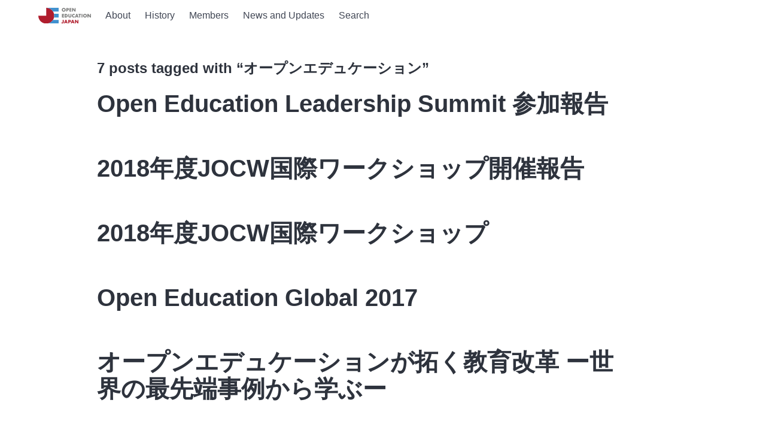

--- FILE ---
content_type: application/javascript
request_url: https://oejapan.org/webpack-runtime-1b1ac181c1b93b1cb894.js
body_size: 5645
content:
!function(){"use strict";var e,t,n,r,o,a,c,i={},f={};function u(e){var t=f[e];if(void 0!==t)return t.exports;var n=f[e]={exports:{}};return i[e].call(n.exports,n,n.exports,u),n.exports}u.m=i,e=[],u.O=function(t,n,r,o){if(!n){var a=1/0;for(s=0;s<e.length;s++){n=e[s][0],r=e[s][1],o=e[s][2];for(var c=!0,i=0;i<n.length;i++)(!1&o||a>=o)&&Object.keys(u.O).every((function(e){return u.O[e](n[i])}))?n.splice(i--,1):(c=!1,o<a&&(a=o));if(c){e.splice(s--,1);var f=r();void 0!==f&&(t=f)}}return t}o=o||0;for(var s=e.length;s>0&&e[s-1][2]>o;s--)e[s]=e[s-1];e[s]=[n,r,o]},u.n=function(e){var t=e&&e.__esModule?function(){return e.default}:function(){return e};return u.d(t,{a:t}),t},n=Object.getPrototypeOf?function(e){return Object.getPrototypeOf(e)}:function(e){return e.__proto__},u.t=function(e,r){if(1&r&&(e=this(e)),8&r)return e;if("object"==typeof e&&e){if(4&r&&e.__esModule)return e;if(16&r&&"function"==typeof e.then)return e}var o=Object.create(null);u.r(o);var a={};t=t||[null,n({}),n([]),n(n)];for(var c=2&r&&e;"object"==typeof c&&!~t.indexOf(c);c=n(c))Object.getOwnPropertyNames(c).forEach((function(t){a[t]=function(){return e[t]}}));return a.default=function(){return e},u.d(o,a),o},u.d=function(e,t){for(var n in t)u.o(t,n)&&!u.o(e,n)&&Object.defineProperty(e,n,{enumerable:!0,get:t[n]})},u.f={},u.e=function(e){return Promise.all(Object.keys(u.f).reduce((function(t,n){return u.f[n](e,t),t}),[]))},u.u=function(e){return({17:"component---src-pages-members-2018-07-member-js",125:"component---src-pages-404-js",158:"2e7b209d3fb98e653541bd6d6c2812ebf13f9ddc",223:"commons",433:"component---src-pages-news-index-js",502:"component---src-templates-index-page-js",553:"component---src-templates-about-page-js",595:"component---src-pages-tags-index-js",714:"component---src-templates-history-page-js",723:"component---src-templates-members-page-js",751:"component---src-templates-blog-post-js",931:"component---src-templates-tags-js",957:"component---src-pages-contact-thanks-js"}[e]||e)+"-"+{17:"83f5b6b6e4223c5a118d",108:"aa61197ce4cfbd113c97",125:"514777bcfe4923366b67",158:"0c6d645f4f298b6f44c9",223:"139f2daaea3243fc3e03",433:"d089f89c95c7e155d9d0",452:"8d10c010493963c07a80",502:"e02d1822c035972916e0",553:"41be904fc4f7aec6473a",595:"45f9c5c97d2c3e04ac03",714:"6ac8df9a1e76af2bd6b5",723:"96a45cf89378c11b2c7e",751:"82305683d7a6ebf92c69",931:"21763ce8316d25457985",957:"1d630c55d08da79c01a7"}[e]+".js"},u.miniCssF=function(e){return"styles.079d7c93cb34d737dcc2.css"},u.g=function(){if("object"==typeof globalThis)return globalThis;try{return this||new Function("return this")()}catch(e){if("object"==typeof window)return window}}(),u.o=function(e,t){return Object.prototype.hasOwnProperty.call(e,t)},r={},o="oe-japan-cms:",u.l=function(e,t,n,a){if(r[e])r[e].push(t);else{var c,i;if(void 0!==n)for(var f=document.getElementsByTagName("script"),s=0;s<f.length;s++){var l=f[s];if(l.getAttribute("src")==e||l.getAttribute("data-webpack")==o+n){c=l;break}}c||(i=!0,(c=document.createElement("script")).charset="utf-8",c.timeout=120,u.nc&&c.setAttribute("nonce",u.nc),c.setAttribute("data-webpack",o+n),c.src=e),r[e]=[t];var d=function(t,n){c.onerror=c.onload=null,clearTimeout(p);var o=r[e];if(delete r[e],c.parentNode&&c.parentNode.removeChild(c),o&&o.forEach((function(e){return e(n)})),t)return t(n)},p=setTimeout(d.bind(null,void 0,{type:"timeout",target:c}),12e4);c.onerror=d.bind(null,c.onerror),c.onload=d.bind(null,c.onload),i&&document.head.appendChild(c)}},u.r=function(e){"undefined"!=typeof Symbol&&Symbol.toStringTag&&Object.defineProperty(e,Symbol.toStringTag,{value:"Module"}),Object.defineProperty(e,"__esModule",{value:!0})},u.p="/",a=function(e){return new Promise((function(t,n){var r=u.miniCssF(e),o=u.p+r;if(function(e,t){for(var n=document.getElementsByTagName("link"),r=0;r<n.length;r++){var o=(c=n[r]).getAttribute("data-href")||c.getAttribute("href");if("stylesheet"===c.rel&&(o===e||o===t))return c}var a=document.getElementsByTagName("style");for(r=0;r<a.length;r++){var c;if((o=(c=a[r]).getAttribute("data-href"))===e||o===t)return c}}(r,o))return t();!function(e,t,n,r){var o=document.createElement("link");o.rel="stylesheet",o.type="text/css",o.onerror=o.onload=function(a){if(o.onerror=o.onload=null,"load"===a.type)n();else{var c=a&&("load"===a.type?"missing":a.type),i=a&&a.target&&a.target.href||t,f=new Error("Loading CSS chunk "+e+" failed.\n("+i+")");f.code="CSS_CHUNK_LOAD_FAILED",f.type=c,f.request=i,o.parentNode.removeChild(o),r(f)}},o.href=t,document.head.appendChild(o)}(e,o,t,n)}))},c={311:0},u.f.miniCss=function(e,t){c[e]?t.push(c[e]):0!==c[e]&&{869:1}[e]&&t.push(c[e]=a(e).then((function(){c[e]=0}),(function(t){throw delete c[e],t})))},function(){var e={311:0};u.f.j=function(t,n){var r=u.o(e,t)?e[t]:void 0;if(0!==r)if(r)n.push(r[2]);else if(/^(311|869)$/.test(t))e[t]=0;else{var o=new Promise((function(n,o){r=e[t]=[n,o]}));n.push(r[2]=o);var a=u.p+u.u(t),c=new Error;u.l(a,(function(n){if(u.o(e,t)&&(0!==(r=e[t])&&(e[t]=void 0),r)){var o=n&&("load"===n.type?"missing":n.type),a=n&&n.target&&n.target.src;c.message="Loading chunk "+t+" failed.\n("+o+": "+a+")",c.name="ChunkLoadError",c.type=o,c.request=a,r[1](c)}}),"chunk-"+t,t)}},u.O.j=function(t){return 0===e[t]};var t=function(t,n){var r,o,a=n[0],c=n[1],i=n[2],f=0;if(a.some((function(t){return 0!==e[t]}))){for(r in c)u.o(c,r)&&(u.m[r]=c[r]);if(i)var s=i(u)}for(t&&t(n);f<a.length;f++)o=a[f],u.o(e,o)&&e[o]&&e[o][0](),e[o]=0;return u.O(s)},n=self.webpackChunkoe_japan_cms=self.webpackChunkoe_japan_cms||[];n.forEach(t.bind(null,0)),n.push=t.bind(null,n.push.bind(n))}()}();
//# sourceMappingURL=webpack-runtime-1b1ac181c1b93b1cb894.js.map

--- FILE ---
content_type: application/javascript
request_url: https://oejapan.org/component---src-templates-tags-js-21763ce8316d25457985.js
body_size: 1306
content:
"use strict";(self.webpackChunkoe_japan_cms=self.webpackChunkoe_japan_cms||[]).push([[931],{9331:function(e,t,a){a.r(t);var s=a(5540),l=a(6540),n=a(8154),r=a(4810),o=a(5882);let i=function(e){function t(){return e.apply(this,arguments)||this}return(0,s.A)(t,e),t.prototype.render=function(){const e=this.props.data.allMarkdownRemark.edges.map((e=>l.createElement("li",{key:e.node.fields.slug},l.createElement(r.N_,{to:e.node.fields.slug},l.createElement("h2",{className:"is-size-2"},e.node.frontmatter.title))))),t=this.props.pageContext.tag,a=this.props.data.site.siteMetadata.title,s=this.props.data.allMarkdownRemark.totalCount,i=s+" post"+(1===s?"":"s")+" tagged with “"+t+"”";return l.createElement(o.A,null,l.createElement("section",{className:"section"},l.createElement(n.A,{title:t+" | "+a}),l.createElement("div",{className:"container content"},l.createElement("div",{className:"columns"},l.createElement("div",{className:"column is-10 is-offset-1",style:{marginBottom:"6rem"}},l.createElement("h3",{className:"title is-size-4 is-bold-light"},i),l.createElement("ul",{className:"taglist"},e),l.createElement("p",null,l.createElement(r.N_,{to:"/tags/"},"Browse all tags")))))))},t}(l.Component);t.default=i}}]);
//# sourceMappingURL=component---src-templates-tags-js-21763ce8316d25457985.js.map

--- FILE ---
content_type: application/javascript
request_url: https://oejapan.org/commons-139f2daaea3243fc3e03.js
body_size: 28905
content:
(self.webpackChunkoe_japan_cms=self.webpackChunkoe_japan_cms||[]).push([[223],{115:function(e){var t="undefined"!=typeof Element,n="function"==typeof Map,r="function"==typeof Set,i="function"==typeof ArrayBuffer&&!!ArrayBuffer.isView;function u(e,a){if(e===a)return!0;if(e&&a&&"object"==typeof e&&"object"==typeof a){if(e.constructor!==a.constructor)return!1;var M,L,o,c;if(Array.isArray(e)){if((M=e.length)!=a.length)return!1;for(L=M;0!=L--;)if(!u(e[L],a[L]))return!1;return!0}if(n&&e instanceof Map&&a instanceof Map){if(e.size!==a.size)return!1;for(c=e.entries();!(L=c.next()).done;)if(!a.has(L.value[0]))return!1;for(c=e.entries();!(L=c.next()).done;)if(!u(L.value[1],a.get(L.value[0])))return!1;return!0}if(r&&e instanceof Set&&a instanceof Set){if(e.size!==a.size)return!1;for(c=e.entries();!(L=c.next()).done;)if(!a.has(L.value[0]))return!1;return!0}if(i&&ArrayBuffer.isView(e)&&ArrayBuffer.isView(a)){if((M=e.length)!=a.length)return!1;for(L=M;0!=L--;)if(e[L]!==a[L])return!1;return!0}if(e.constructor===RegExp)return e.source===a.source&&e.flags===a.flags;if(e.valueOf!==Object.prototype.valueOf&&"function"==typeof e.valueOf&&"function"==typeof a.valueOf)return e.valueOf()===a.valueOf();if(e.toString!==Object.prototype.toString&&"function"==typeof e.toString&&"function"==typeof a.toString)return e.toString()===a.toString();if((M=(o=Object.keys(e)).length)!==Object.keys(a).length)return!1;for(L=M;0!=L--;)if(!Object.prototype.hasOwnProperty.call(a,o[L]))return!1;if(t&&e instanceof Element)return!1;for(L=M;0!=L--;)if(("_owner"!==o[L]&&"__v"!==o[L]&&"__o"!==o[L]||!e.$$typeof)&&!u(e[o[L]],a[o[L]]))return!1;return!0}return e!=e&&a!=a}e.exports=function(e,t){try{return u(e,t)}catch(n){if((n.message||"").match(/stack|recursion/i))return console.warn("react-fast-compare cannot handle circular refs"),!1;throw n}}},4647:function(e,t,n){"use strict";var r,i=n(6540),u=(r=i)&&"object"==typeof r&&"default"in r?r.default:r;function a(e,t,n){return t in e?Object.defineProperty(e,t,{value:n,enumerable:!0,configurable:!0,writable:!0}):e[t]=n,e}var M=!("undefined"==typeof window||!window.document||!window.document.createElement);e.exports=function(e,t,n){if("function"!=typeof e)throw new Error("Expected reducePropsToState to be a function.");if("function"!=typeof t)throw new Error("Expected handleStateChangeOnClient to be a function.");if(void 0!==n&&"function"!=typeof n)throw new Error("Expected mapStateOnServer to either be undefined or a function.");return function(r){if("function"!=typeof r)throw new Error("Expected WrappedComponent to be a React component.");var L,o=[];function c(){L=e(o.map((function(e){return e.props}))),s.canUseDOM?t(L):n&&(L=n(L))}var s=function(e){var t,n;function i(){return e.apply(this,arguments)||this}n=e,(t=i).prototype=Object.create(n.prototype),t.prototype.constructor=t,t.__proto__=n,i.peek=function(){return L},i.rewind=function(){if(i.canUseDOM)throw new Error("You may only call rewind() on the server. Call peek() to read the current state.");var e=L;return L=void 0,o=[],e};var a=i.prototype;return a.UNSAFE_componentWillMount=function(){o.push(this),c()},a.componentDidUpdate=function(){c()},a.componentWillUnmount=function(){var e=o.indexOf(this);o.splice(e,1),c()},a.render=function(){return u.createElement(r,this.props)},i}(i.PureComponent);return a(s,"displayName","SideEffect("+function(e){return e.displayName||e.name||"Component"}(r)+")"),a(s,"canUseDOM",M),s}}},5882:function(e,t,n){"use strict";n.d(t,{A:function(){return j}});var r=n(6540),i=n(8154),u=n(5540),a=n(4810);const M=function(e){function t(){return e.apply(this,arguments)||this}return(0,u.A)(t,e),t.prototype.render=function(){return r.createElement("footer",{className:"footer has-text-white-ter"},r.createElement("div",{className:"content has-text-centered"},r.createElement("img",{src:"[data-uri]",alt:"OE Japan",style:{width:"14em",height:"10em"}})),r.createElement("div",{className:"content has-text-centered has-text-white-ter"},r.createElement("div",{className:"container has-text-white-ter"},r.createElement("div",{className:"columns"},r.createElement("div",{className:"column is-4"},r.createElement("section",null,r.createElement("ul",{className:"menu-list"},r.createElement("li",null,r.createElement(a.N_,{to:"/",className:"navbar-item"},"Home")),r.createElement("li",null,r.createElement(a.N_,{className:"navbar-item",to:"/about"},"About")),r.createElement("li",null,r.createElement(a.N_,{className:"navbar-item",to:"/history"},"History")),r.createElement("li",null,r.createElement(a.N_,{className:"navbar-item",to:"/members"},"Members"))))),r.createElement("div",{className:"column is-4"},r.createElement("section",null,r.createElement("ul",{className:"menu-list"},r.createElement("li",null,r.createElement(a.N_,{className:"navbar-item",to:"/news"},"News and Updates"),r.createElement(a.N_,{className:"navbar-item",to:"/search"},"Search"))))),r.createElement("div",{className:"column is-4 social"},r.createElement("a",{title:"facebook",href:"https://www.facebook.com/JapanOCWConsortium/"},r.createElement("img",{src:"[data-uri]",alt:"Facebook",style:{width:"1em",height:"1em"}})),r.createElement("a",{titel:"Github",href:"https://github.com/OE-Japan/oe-japan-cms",target:"_blank",rel:"noopener noreferrer"},r.createElement("img",{src:"[data-uri]",alt:"Github",style:{width:"1em",height:"1em"}})))))),r.createElement("br",null))},t}(r.Component);var L=M,o=n.p+"static/OEJ_logo_01_RGB_20200227-77614c02fe1ac24901bd461a09528f8f.svg";var c=function(e){function t(t){var n;return(n=e.call(this,t)||this).state={active:!1,navBarActiveClass:""},n}(0,u.A)(t,e);var n=t.prototype;return n.toggleHamburger=function(){this.setState({active:!this.state.active},(()=>{this.state.active?this.setState({navBarActiveClass:"is-active"}):this.setState({navBarActiveClass:""})}))},n.render=function(){return r.createElement("nav",{className:"navbar is-transparent",role:"navigation","aria-label":"main-navigation"},r.createElement("div",{className:"container"},r.createElement("div",{className:"navbar-brand"},r.createElement(a.N_,{to:"/",className:"navbar-item",title:"Logo"},r.createElement("img",{src:o,alt:"Open Education Japan",style:{width:"88px"}})),r.createElement("button",{className:"navbar-burger burger "+this.state.navBarActiveClass,"aria-label":"Nav button","data-target":"navMenu",onClick:()=>this.toggleHamburger(),tabIndex:0},r.createElement("span",null),r.createElement("span",null),r.createElement("span",null))),r.createElement("div",{id:"navMenu",className:"navbar-menu "+this.state.navBarActiveClass},r.createElement("div",{className:"navbar-start has-text-centered"},r.createElement(a.N_,{className:"navbar-item",to:"/about"},"About"),r.createElement(a.N_,{className:"navbar-item",to:"/history"},"History"),r.createElement(a.N_,{className:"navbar-item",to:"/members"},"Members"),r.createElement(a.N_,{className:"navbar-item",to:"/news"},"News and Updates"),r.createElement(a.N_,{className:"navbar-item",to:"/search"},"Search")))))},t}(r.Component);var s=()=>{const{site:e}=(0,a.GR)("4080856488");return e.siteMetadata};var j=e=>{let{children:t}=e;const{title:n,description:u}=s();return r.createElement("div",null,r.createElement(i.m,null,r.createElement("html",{lang:"ja","data-theme":"light"}),r.createElement("title",null,n),r.createElement("meta",{name:"description",content:u}),r.createElement("link",{rel:"apple-touch-icon",sizes:"180x180",href:(0,a.Fe)("/")+"img/apple-touch-icon.png"}),r.createElement("link",{rel:"icon",type:"image/png",href:(0,a.Fe)("/")+"img/favicon-32x32.png",sizes:"32x32"}),r.createElement("link",{rel:"icon",type:"image/png",href:(0,a.Fe)("/")+"img/favicon-16x16.png",sizes:"16x16"}),r.createElement("link",{rel:"mask-icon",href:(0,a.Fe)("/")+"img/safari-pinned-tab.svg",color:"#ff4400"}),r.createElement("meta",{name:"theme-color",content:"#fff"}),r.createElement("meta",{property:"og:type",content:"business.business"}),r.createElement("meta",{property:"og:title",content:n}),r.createElement("meta",{property:"og:url",content:"/"}),r.createElement("meta",{property:"og:image",content:(0,a.Fe)("/")+"img/og-image.jpg"})),r.createElement(c,null),r.createElement("div",null,t),r.createElement(L,null))}},8154:function(e,t,n){"use strict";n.d(t,{m:function(){return le}});var r,i,u,a,M=n(5556),L=n.n(M),o=n(4647),c=n.n(o),s=n(115),j=n.n(s),l=n(6540),N=n(8828),y=n.n(N),w="bodyAttributes",T="htmlAttributes",C="titleAttributes",f={BASE:"base",BODY:"body",HEAD:"head",HTML:"html",LINK:"link",META:"meta",NOSCRIPT:"noscript",SCRIPT:"script",STYLE:"style",TITLE:"title"},m=(Object.keys(f).map((function(e){return f[e]})),"charset"),g="cssText",p="href",A="http-equiv",D="innerHTML",E="itemprop",d="name",S="property",I="rel",O="src",x="target",b={accesskey:"accessKey",charset:"charSet",class:"className",contenteditable:"contentEditable",contextmenu:"contextMenu","http-equiv":"httpEquiv",itemprop:"itemProp",tabindex:"tabIndex"},z="defaultTitle",h="defer",v="encodeSpecialCharacters",Y="onChangeClientState",k="titleTemplate",Q=Object.keys(b).reduce((function(e,t){return e[b[t]]=t,e}),{}),U=[f.NOSCRIPT,f.SCRIPT,f.STYLE],G="data-react-helmet",P="function"==typeof Symbol&&"symbol"==typeof Symbol.iterator?function(e){return typeof e}:function(e){return e&&"function"==typeof Symbol&&e.constructor===Symbol&&e!==Symbol.prototype?"symbol":typeof e},J=function(){function e(e,t){for(var n=0;n<t.length;n++){var r=t[n];r.enumerable=r.enumerable||!1,r.configurable=!0,"value"in r&&(r.writable=!0),Object.defineProperty(e,r.key,r)}}return function(t,n,r){return n&&e(t.prototype,n),r&&e(t,r),t}}(),Z=Object.assign||function(e){for(var t=1;t<arguments.length;t++){var n=arguments[t];for(var r in n)Object.prototype.hasOwnProperty.call(n,r)&&(e[r]=n[r])}return e},H=function(e,t){var n={};for(var r in e)t.indexOf(r)>=0||Object.prototype.hasOwnProperty.call(e,r)&&(n[r]=e[r]);return n},B=function(e){return!1===(!(arguments.length>1&&void 0!==arguments[1])||arguments[1])?String(e):String(e).replace(/&/g,"&amp;").replace(/</g,"&lt;").replace(/>/g,"&gt;").replace(/"/g,"&quot;").replace(/'/g,"&#x27;")},W=function(e){var t=V(e,f.TITLE),n=V(e,k);if(n&&t)return n.replace(/%s/g,(function(){return Array.isArray(t)?t.join(""):t}));var r=V(e,z);return t||r||void 0},R=function(e){return V(e,Y)||function(){}},F=function(e,t){return t.filter((function(t){return void 0!==t[e]})).map((function(t){return t[e]})).reduce((function(e,t){return Z({},e,t)}),{})},_=function(e,t){return t.filter((function(e){return void 0!==e[f.BASE]})).map((function(e){return e[f.BASE]})).reverse().reduce((function(t,n){if(!t.length)for(var r=Object.keys(n),i=0;i<r.length;i++){var u=r[i].toLowerCase();if(-1!==e.indexOf(u)&&n[u])return t.concat(n)}return t}),[])},X=function(e,t,n){var r={};return n.filter((function(t){return!!Array.isArray(t[e])||(void 0!==t[e]&&te("Helmet: "+e+' should be of type "Array". Instead found type "'+P(t[e])+'"'),!1)})).map((function(t){return t[e]})).reverse().reduce((function(e,n){var i={};n.filter((function(e){for(var n=void 0,u=Object.keys(e),a=0;a<u.length;a++){var M=u[a],L=M.toLowerCase();-1===t.indexOf(L)||n===I&&"canonical"===e[n].toLowerCase()||L===I&&"stylesheet"===e[L].toLowerCase()||(n=L),-1===t.indexOf(M)||M!==D&&M!==g&&M!==E||(n=M)}if(!n||!e[n])return!1;var o=e[n].toLowerCase();return r[n]||(r[n]={}),i[n]||(i[n]={}),!r[n][o]&&(i[n][o]=!0,!0)})).reverse().forEach((function(t){return e.push(t)}));for(var u=Object.keys(i),a=0;a<u.length;a++){var M=u[a],L=y()({},r[M],i[M]);r[M]=L}return e}),[]).reverse()},V=function(e,t){for(var n=e.length-1;n>=0;n--){var r=e[n];if(r.hasOwnProperty(t))return r[t]}return null},K=(r=Date.now(),function(e){var t=Date.now();t-r>16?(r=t,e(t)):setTimeout((function(){K(e)}),0)}),q=function(e){return clearTimeout(e)},$="undefined"!=typeof window?window.requestAnimationFrame&&window.requestAnimationFrame.bind(window)||window.webkitRequestAnimationFrame||window.mozRequestAnimationFrame||K:n.g.requestAnimationFrame||K,ee="undefined"!=typeof window?window.cancelAnimationFrame||window.webkitCancelAnimationFrame||window.mozCancelAnimationFrame||q:n.g.cancelAnimationFrame||q,te=function(e){return console&&"function"==typeof console.warn&&console.warn(e)},ne=null,re=function(e,t){var n=e.baseTag,r=e.bodyAttributes,i=e.htmlAttributes,u=e.linkTags,a=e.metaTags,M=e.noscriptTags,L=e.onChangeClientState,o=e.scriptTags,c=e.styleTags,s=e.title,j=e.titleAttributes;ae(f.BODY,r),ae(f.HTML,i),ue(s,j);var l={baseTag:Me(f.BASE,n),linkTags:Me(f.LINK,u),metaTags:Me(f.META,a),noscriptTags:Me(f.NOSCRIPT,M),scriptTags:Me(f.SCRIPT,o),styleTags:Me(f.STYLE,c)},N={},y={};Object.keys(l).forEach((function(e){var t=l[e],n=t.newTags,r=t.oldTags;n.length&&(N[e]=n),r.length&&(y[e]=l[e].oldTags)})),t&&t(),L(e,N,y)},ie=function(e){return Array.isArray(e)?e.join(""):e},ue=function(e,t){void 0!==e&&document.title!==e&&(document.title=ie(e)),ae(f.TITLE,t)},ae=function(e,t){var n=document.getElementsByTagName(e)[0];if(n){for(var r=n.getAttribute(G),i=r?r.split(","):[],u=[].concat(i),a=Object.keys(t),M=0;M<a.length;M++){var L=a[M],o=t[L]||"";n.getAttribute(L)!==o&&n.setAttribute(L,o),-1===i.indexOf(L)&&i.push(L);var c=u.indexOf(L);-1!==c&&u.splice(c,1)}for(var s=u.length-1;s>=0;s--)n.removeAttribute(u[s]);i.length===u.length?n.removeAttribute(G):n.getAttribute(G)!==a.join(",")&&n.setAttribute(G,a.join(","))}},Me=function(e,t){var n=document.head||document.querySelector(f.HEAD),r=n.querySelectorAll(e+"["+G+"]"),i=Array.prototype.slice.call(r),u=[],a=void 0;return t&&t.length&&t.forEach((function(t){var n=document.createElement(e);for(var r in t)if(t.hasOwnProperty(r))if(r===D)n.innerHTML=t.innerHTML;else if(r===g)n.styleSheet?n.styleSheet.cssText=t.cssText:n.appendChild(document.createTextNode(t.cssText));else{var M=void 0===t[r]?"":t[r];n.setAttribute(r,M)}n.setAttribute(G,"true"),i.some((function(e,t){return a=t,n.isEqualNode(e)}))?i.splice(a,1):u.push(n)})),i.forEach((function(e){return e.parentNode.removeChild(e)})),u.forEach((function(e){return n.appendChild(e)})),{oldTags:i,newTags:u}},Le=function(e){return Object.keys(e).reduce((function(t,n){var r=void 0!==e[n]?n+'="'+e[n]+'"':""+n;return t?t+" "+r:r}),"")},oe=function(e){var t=arguments.length>1&&void 0!==arguments[1]?arguments[1]:{};return Object.keys(e).reduce((function(t,n){return t[b[n]||n]=e[n],t}),t)},ce=function(e,t,n){switch(e){case f.TITLE:return{toComponent:function(){return e=t.title,n=t.titleAttributes,(r={key:e})[G]=!0,i=oe(n,r),[l.createElement(f.TITLE,i,e)];var e,n,r,i},toString:function(){return function(e,t,n,r){var i=Le(n),u=ie(t);return i?"<"+e+" "+G+'="true" '+i+">"+B(u,r)+"</"+e+">":"<"+e+" "+G+'="true">'+B(u,r)+"</"+e+">"}(e,t.title,t.titleAttributes,n)}};case w:case T:return{toComponent:function(){return oe(t)},toString:function(){return Le(t)}};default:return{toComponent:function(){return function(e,t){return t.map((function(t,n){var r,i=((r={key:n})[G]=!0,r);return Object.keys(t).forEach((function(e){var n=b[e]||e;if(n===D||n===g){var r=t.innerHTML||t.cssText;i.dangerouslySetInnerHTML={__html:r}}else i[n]=t[e]})),l.createElement(e,i)}))}(e,t)},toString:function(){return function(e,t,n){return t.reduce((function(t,r){var i=Object.keys(r).filter((function(e){return!(e===D||e===g)})).reduce((function(e,t){var i=void 0===r[t]?t:t+'="'+B(r[t],n)+'"';return e?e+" "+i:i}),""),u=r.innerHTML||r.cssText||"",a=-1===U.indexOf(e);return t+"<"+e+" "+G+'="true" '+i+(a?"/>":">"+u+"</"+e+">")}),"")}(e,t,n)}}}},se=function(e){var t=e.baseTag,n=e.bodyAttributes,r=e.encode,i=e.htmlAttributes,u=e.linkTags,a=e.metaTags,M=e.noscriptTags,L=e.scriptTags,o=e.styleTags,c=e.title,s=void 0===c?"":c,j=e.titleAttributes;return{base:ce(f.BASE,t,r),bodyAttributes:ce(w,n,r),htmlAttributes:ce(T,i,r),link:ce(f.LINK,u,r),meta:ce(f.META,a,r),noscript:ce(f.NOSCRIPT,M,r),script:ce(f.SCRIPT,L,r),style:ce(f.STYLE,o,r),title:ce(f.TITLE,{title:s,titleAttributes:j},r)}},je=c()((function(e){return{baseTag:_([p,x],e),bodyAttributes:F(w,e),defer:V(e,h),encode:V(e,v),htmlAttributes:F(T,e),linkTags:X(f.LINK,[I,p],e),metaTags:X(f.META,[d,m,A,S,E],e),noscriptTags:X(f.NOSCRIPT,[D],e),onChangeClientState:R(e),scriptTags:X(f.SCRIPT,[O,D],e),styleTags:X(f.STYLE,[g],e),title:W(e),titleAttributes:F(C,e)}}),(function(e){ne&&ee(ne),e.defer?ne=$((function(){re(e,(function(){ne=null}))})):(re(e),ne=null)}),se)((function(){return null})),le=(i=je,a=u=function(e){function t(){return function(e,t){if(!(e instanceof t))throw new TypeError("Cannot call a class as a function")}(this,t),function(e,t){if(!e)throw new ReferenceError("this hasn't been initialised - super() hasn't been called");return!t||"object"!=typeof t&&"function"!=typeof t?e:t}(this,e.apply(this,arguments))}return function(e,t){if("function"!=typeof t&&null!==t)throw new TypeError("Super expression must either be null or a function, not "+typeof t);e.prototype=Object.create(t&&t.prototype,{constructor:{value:e,enumerable:!1,writable:!0,configurable:!0}}),t&&(Object.setPrototypeOf?Object.setPrototypeOf(e,t):e.__proto__=t)}(t,e),t.prototype.shouldComponentUpdate=function(e){return!j()(this.props,e)},t.prototype.mapNestedChildrenToProps=function(e,t){if(!t)return null;switch(e.type){case f.SCRIPT:case f.NOSCRIPT:return{innerHTML:t};case f.STYLE:return{cssText:t}}throw new Error("<"+e.type+" /> elements are self-closing and can not contain children. Refer to our API for more information.")},t.prototype.flattenArrayTypeChildren=function(e){var t,n=e.child,r=e.arrayTypeChildren,i=e.newChildProps,u=e.nestedChildren;return Z({},r,((t={})[n.type]=[].concat(r[n.type]||[],[Z({},i,this.mapNestedChildrenToProps(n,u))]),t))},t.prototype.mapObjectTypeChildren=function(e){var t,n,r=e.child,i=e.newProps,u=e.newChildProps,a=e.nestedChildren;switch(r.type){case f.TITLE:return Z({},i,((t={})[r.type]=a,t.titleAttributes=Z({},u),t));case f.BODY:return Z({},i,{bodyAttributes:Z({},u)});case f.HTML:return Z({},i,{htmlAttributes:Z({},u)})}return Z({},i,((n={})[r.type]=Z({},u),n))},t.prototype.mapArrayTypeChildrenToProps=function(e,t){var n=Z({},t);return Object.keys(e).forEach((function(t){var r;n=Z({},n,((r={})[t]=e[t],r))})),n},t.prototype.warnOnInvalidChildren=function(e,t){return!0},t.prototype.mapChildrenToProps=function(e,t){var n=this,r={};return l.Children.forEach(e,(function(e){if(e&&e.props){var i=e.props,u=i.children,a=function(e){var t=arguments.length>1&&void 0!==arguments[1]?arguments[1]:{};return Object.keys(e).reduce((function(t,n){return t[Q[n]||n]=e[n],t}),t)}(H(i,["children"]));switch(n.warnOnInvalidChildren(e,u),e.type){case f.LINK:case f.META:case f.NOSCRIPT:case f.SCRIPT:case f.STYLE:r=n.flattenArrayTypeChildren({child:e,arrayTypeChildren:r,newChildProps:a,nestedChildren:u});break;default:t=n.mapObjectTypeChildren({child:e,newProps:t,newChildProps:a,nestedChildren:u})}}})),t=this.mapArrayTypeChildrenToProps(r,t)},t.prototype.render=function(){var e=this.props,t=e.children,n=H(e,["children"]),r=Z({},n);return t&&(r=this.mapChildrenToProps(t,r)),l.createElement(i,r)},J(t,null,[{key:"canUseDOM",set:function(e){i.canUseDOM=e}}]),t}(l.Component),u.propTypes={base:L().object,bodyAttributes:L().object,children:L().oneOfType([L().arrayOf(L().node),L().node]),defaultTitle:L().string,defer:L().bool,encodeSpecialCharacters:L().bool,htmlAttributes:L().object,link:L().arrayOf(L().object),meta:L().arrayOf(L().object),noscript:L().arrayOf(L().object),onChangeClientState:L().func,script:L().arrayOf(L().object),style:L().arrayOf(L().object),title:L().string,titleAttributes:L().object,titleTemplate:L().string},u.defaultProps={defer:!0,encodeSpecialCharacters:!0},u.peek=i.peek,u.rewind=function(){var e=i.rewind();return e||(e=se({baseTag:[],bodyAttributes:{},encodeSpecialCharacters:!0,htmlAttributes:{},linkTags:[],metaTags:[],noscriptTags:[],scriptTags:[],styleTags:[],title:"",titleAttributes:{}})),e},a);le.renderStatic=le.rewind,t.A=le},8828:function(e){"use strict";e.exports=Object.assign}}]);
//# sourceMappingURL=commons-139f2daaea3243fc3e03.js.map

--- FILE ---
content_type: image/svg+xml
request_url: https://oejapan.org/static/OEJ_logo_01_RGB_20200227-77614c02fe1ac24901bd461a09528f8f.svg
body_size: 10892
content:
<?xml version="1.0" encoding="UTF-8"?>
<!DOCTYPE svg PUBLIC "-//W3C//DTD SVG 1.1//EN" "http://www.w3.org/Graphics/SVG/1.1/DTD/svg11.dtd">
<svg xmlns="http://www.w3.org/2000/svg" version="1.1" width="1920px" height="580px" style="shape-rendering:geometricPrecision; text-rendering:geometricPrecision; image-rendering:optimizeQuality; fill-rule:evenodd; clip-rule:evenodd" xmlns:xlink="http://www.w3.org/1999/xlink">
<g><path style="opacity:0.997" fill="#b01d2e" d="M 290.5,-0.5 C 293.833,-0.5 297.167,-0.5 300.5,-0.5C 402.701,6.90739 482.034,52.9074 538.5,137.5C 554.232,163.643 565.566,191.643 572.5,221.5C 583.105,267.464 583.105,313.464 572.5,359.5C 565.46,388.958 554.127,416.625 538.5,442.5C 484.859,524.043 409.193,569.71 311.5,579.5C 294.5,579.5 277.5,579.5 260.5,579.5C 154.257,564.724 76.7574,509.724 28,414.5C 9.51746,374.901 0.350793,333.234 0.5,289.5C 97.1667,289.5 193.833,289.5 290.5,289.5C 290.5,192.833 290.5,96.1667 290.5,-0.5 Z"/></g>
<g><path style="opacity:0.987" fill="#3f91cf" d="M 300.5,-0.5 C 448.5,-0.5 596.5,-0.5 744.5,-0.5C 744.5,45.5 744.5,91.5 744.5,137.5C 675.833,137.5 607.167,137.5 538.5,137.5C 482.034,52.9074 402.701,6.90739 300.5,-0.5 Z"/></g>
<g><path style="opacity:0.973" fill="#7b7c7b" d="M 917.5,6.5 C 949.637,3.48678 974.137,15.4868 991,42.5C 1005.13,75.48 998.961,103.98 972.5,128C 949.338,142.532 924.672,145.532 898.5,137C 865.335,121.174 851.835,95.0074 858,58.5C 866.799,28.5343 886.632,11.201 917.5,6.5 Z M 922.5,39.5 C 949.497,39.9948 962.664,53.6615 962,80.5C 955.481,101.35 941.314,110.516 919.5,108C 902.534,103.246 893.201,92.0793 891.5,74.5C 893.779,55.5613 904.112,43.8947 922.5,39.5 Z"/></g>
<g><path style="opacity:0.981" fill="#7b7c7b" d="M 1017.5,10.5 C 1040.88,10.0518 1064.21,10.5518 1087.5,12C 1106.61,18.8112 1115.95,32.4779 1115.5,53C 1115.03,78.7968 1102.03,93.1302 1076.5,96C 1068.17,96.4997 1059.84,96.6664 1051.5,96.5C 1051.5,110.5 1051.5,124.5 1051.5,138.5C 1040.17,138.5 1028.83,138.5 1017.5,138.5C 1017.5,95.8333 1017.5,53.1667 1017.5,10.5 Z M 1051.5,37.5 C 1059.5,36.7821 1067.17,37.9488 1074.5,41C 1081.17,49 1081.17,57 1074.5,65C 1072.28,66.2754 1069.95,67.2754 1067.5,68C 1062.18,68.4994 1056.84,68.666 1051.5,68.5C 1051.5,58.1667 1051.5,47.8333 1051.5,37.5 Z"/></g>
<g><path style="opacity:0.977" fill="#7b7c7b" d="M 1132.5,10.5 C 1156.83,10.5 1181.17,10.5 1205.5,10.5C 1205.5,20.1667 1205.5,29.8333 1205.5,39.5C 1192.5,39.5 1179.5,39.5 1166.5,39.5C 1166.5,46.1667 1166.5,52.8333 1166.5,59.5C 1178.83,59.5 1191.17,59.5 1203.5,59.5C 1203.5,69.1667 1203.5,78.8333 1203.5,88.5C 1191.17,88.5 1178.83,88.5 1166.5,88.5C 1166.5,95.5 1166.5,102.5 1166.5,109.5C 1179.5,109.5 1192.5,109.5 1205.5,109.5C 1205.5,119.167 1205.5,128.833 1205.5,138.5C 1181.17,138.5 1156.83,138.5 1132.5,138.5C 1132.5,95.8333 1132.5,53.1667 1132.5,10.5 Z"/></g>
<g><path style="opacity:0.978" fill="#7b7c7b" d="M 1232.5,10.5 C 1244.17,10.3335 1255.84,10.5001 1267.5,11C 1287,35.8333 1306.5,60.6667 1326,85.5C 1326.5,60.5022 1326.67,35.5022 1326.5,10.5C 1337.83,10.5 1349.17,10.5 1360.5,10.5C 1360.5,53.1667 1360.5,95.8333 1360.5,138.5C 1349.16,138.667 1337.83,138.5 1326.5,138C 1306.67,112.833 1286.83,87.6667 1267,62.5C 1266.5,87.8311 1266.33,113.164 1266.5,138.5C 1255.17,138.5 1243.83,138.5 1232.5,138.5C 1232.5,95.8333 1232.5,53.1667 1232.5,10.5 Z"/></g>
<g><path style="opacity:0.99" fill="#3f91cf" d="M 572.5,221.5 C 629.833,221.5 687.167,221.5 744.5,221.5C 744.5,267.5 744.5,313.5 744.5,359.5C 687.167,359.5 629.833,359.5 572.5,359.5C 583.105,313.464 583.105,267.464 572.5,221.5 Z"/></g>
<g><path style="opacity:0.971" fill="#7b7c7b" d="M 1281.5,223.5 C 1295.89,222.055 1309.72,224.055 1323,229.5C 1323.67,243.167 1323.67,256.833 1323,270.5C 1308.88,254.803 1292.72,252.303 1274.5,263C 1260.9,275.512 1257.74,290.346 1265,307.5C 1274.27,322.214 1287.43,327.714 1304.5,324C 1311.76,321.455 1317.92,317.288 1323,311.5C 1323.83,325.179 1323.67,338.846 1322.5,352.5C 1285.53,366.12 1256.03,356.787 1234,324.5C 1218.81,292.478 1223.64,263.978 1248.5,239C 1258.3,231.099 1269.3,225.933 1281.5,223.5 Z"/></g>
<g><path style="opacity:0.973" fill="#7b7c7b" d="M 1689.5,223.5 C 1717.72,219.845 1741.22,228.512 1760,249.5C 1778.22,277.74 1777.89,305.74 1759,333.5C 1736.27,356.854 1709.1,364.021 1677.5,355C 1643.9,341.656 1628.73,316.823 1632,280.5C 1638.43,248.574 1657.59,229.574 1689.5,223.5 Z M 1695.5,256.5 C 1720.24,255.086 1734.24,266.586 1737.5,291C 1735.25,312.25 1723.42,323.75 1702,325.5C 1681.33,323.166 1669.5,311.666 1666.5,291C 1668.11,272.568 1677.78,261.068 1695.5,256.5 Z"/></g>
<g><path style="opacity:0.969" fill="#7b7c7b" d="M 1095.5,224.5 C 1106.83,224.5 1118.17,224.5 1129.5,224.5C 1129.05,253.537 1129.55,282.537 1131,311.5C 1135.57,324.542 1144.74,329.375 1158.5,326C 1165.67,324.167 1170.17,319.667 1172,312.5C 1173.45,283.203 1173.95,253.87 1173.5,224.5C 1184.83,224.5 1196.17,224.5 1207.5,224.5C 1207.67,253.169 1207.5,281.835 1207,310.5C 1202.97,343.015 1184.47,358.348 1151.5,356.5C 1118.53,358.348 1100.03,343.015 1096,310.5C 1095.5,281.835 1095.33,253.169 1095.5,224.5 Z"/></g>
<g><path style="opacity:0.967" fill="#7b7c7b" d="M 862.5,226.5 C 886.833,226.5 911.167,226.5 935.5,226.5C 935.5,236.167 935.5,245.833 935.5,255.5C 922.5,255.5 909.5,255.5 896.5,255.5C 896.5,262.167 896.5,268.833 896.5,275.5C 908.833,275.5 921.167,275.5 933.5,275.5C 933.5,285.5 933.5,295.5 933.5,305.5C 921.167,305.5 908.833,305.5 896.5,305.5C 896.5,312.167 896.5,318.833 896.5,325.5C 909.5,325.5 922.5,325.5 935.5,325.5C 935.5,335.5 935.5,345.5 935.5,355.5C 911.167,355.5 886.833,355.5 862.5,355.5C 862.5,312.5 862.5,269.5 862.5,226.5 Z"/></g>
<g><path style="opacity:0.964" fill="#7b7c7b" d="M 961.5,226.5 C 980.503,226.333 999.503,226.5 1018.5,227C 1053.29,233.952 1071.95,255.119 1074.5,290.5C 1073.76,316.046 1062.42,335.212 1040.5,348C 1035.05,350.595 1029.38,352.595 1023.5,354C 1002.86,355.356 982.193,355.856 961.5,355.5C 961.5,312.5 961.5,269.5 961.5,226.5 Z M 996.5,255.5 C 1026.71,254.87 1040.54,269.536 1038,299.5C 1034.87,313.298 1026.37,321.798 1012.5,325C 1007.18,325.499 1001.84,325.666 996.5,325.5C 996.5,302.167 996.5,278.833 996.5,255.5 Z"/></g>
<g><path style="opacity:0.97" fill="#7b7c7b" d="M 1384.5,226.5 C 1397.08,226.178 1409.58,226.511 1422,227.5C 1438.17,269.833 1454.33,312.167 1470.5,354.5C 1458.51,355.666 1446.51,355.833 1434.5,355C 1431.54,347.966 1428.88,340.799 1426.5,333.5C 1411.18,332.334 1395.84,332.167 1380.5,333C 1377.7,340.097 1375.04,347.264 1372.5,354.5C 1360.52,355.499 1348.52,355.832 1336.5,355.5C 1352.1,312.357 1368.1,269.357 1384.5,226.5 Z M 1402.5,267.5 C 1403.12,267.611 1403.62,267.944 1404,268.5C 1408.31,281.093 1412.81,293.593 1417.5,306C 1408.15,306.832 1398.82,306.665 1389.5,305.5C 1394.24,292.947 1398.57,280.281 1402.5,267.5 Z"/></g>
<g><path style="opacity:0.972" fill="#7b7c7b" d="M 1466.5,226.5 C 1495.83,226.5 1525.17,226.5 1554.5,226.5C 1554.5,236.167 1554.5,245.833 1554.5,255.5C 1545.5,255.5 1536.5,255.5 1527.5,255.5C 1527.5,288.833 1527.5,322.167 1527.5,355.5C 1516.17,355.5 1504.83,355.5 1493.5,355.5C 1493.5,322.167 1493.5,288.833 1493.5,255.5C 1484.5,255.5 1475.5,255.5 1466.5,255.5C 1466.5,245.833 1466.5,236.167 1466.5,226.5 Z"/></g>
<g><path style="opacity:0.969" fill="#7b7c7b" d="M 1577.5,226.5 C 1588.83,226.5 1600.17,226.5 1611.5,226.5C 1611.5,269.5 1611.5,312.5 1611.5,355.5C 1600.17,355.5 1588.83,355.5 1577.5,355.5C 1577.5,312.5 1577.5,269.5 1577.5,226.5 Z"/></g>
<g><path style="opacity:0.971" fill="#7b7c7b" d="M 1919.5,226.5 C 1919.5,269.5 1919.5,312.5 1919.5,355.5C 1908.16,355.667 1896.83,355.5 1885.5,355C 1865.67,329.833 1845.83,304.667 1826,279.5C 1825.5,304.831 1825.33,330.164 1825.5,355.5C 1814.17,355.5 1802.83,355.5 1791.5,355.5C 1791.5,312.5 1791.5,269.5 1791.5,226.5C 1802.84,226.333 1814.17,226.5 1825.5,227C 1845.33,252.167 1865.17,277.333 1885,302.5C 1885.5,277.169 1885.67,251.836 1885.5,226.5C 1896.83,226.5 1908.17,226.5 1919.5,226.5 Z"/></g>
<g><path style="opacity:0.995" fill="#3f91cf" d="M 538.5,442.5 C 607.167,442.5 675.833,442.5 744.5,442.5C 744.5,488.167 744.5,533.833 744.5,579.5C 600.167,579.5 455.833,579.5 311.5,579.5C 409.193,569.71 484.859,524.043 538.5,442.5 Z"/></g>
<g><path style="opacity:0.965" fill="#b01d2d" d="M 890.5,442.5 C 902.167,442.5 913.833,442.5 925.5,442.5C 925.967,478.54 925.467,514.54 924,550.5C 916.186,568.76 902.186,577.76 882,577.5C 860.461,577.606 845.628,567.772 837.5,548C 846.947,542.863 856.78,538.363 867,534.5C 867.772,534.645 868.439,534.978 869,535.5C 870.822,544.003 875.988,547.836 884.5,547C 886.286,546.215 887.786,545.049 889,543.5C 890.479,509.896 890.979,476.229 890.5,442.5 Z"/></g>
<g><path style="opacity:0.965" fill="#b01d2d" d="M 988.5,442.5 C 1000.85,442.168 1013.18,442.501 1025.5,443.5C 1042.08,485.979 1058.08,528.646 1073.5,571.5C 1061.48,571.832 1049.48,571.499 1037.5,570.5C 1034.87,563.573 1032.53,556.573 1030.5,549.5C 1014.83,549.333 999.163,549.5 983.5,550C 980.666,557.002 978.333,564.169 976.5,571.5C 964.149,571.832 951.815,571.499 939.5,570.5C 955.842,527.805 972.175,485.138 988.5,442.5 Z M 1006.5,483.5 C 1011.33,495.991 1016,508.658 1020.5,521.5C 1011.52,522.498 1002.52,522.832 993.5,522.5C 997.632,509.438 1001.97,496.438 1006.5,483.5 Z"/></g>
<g><path style="opacity:0.962" fill="#b01d2d" d="M 1090.5,442.5 C 1112.86,442.104 1135.2,442.604 1157.5,444C 1174.33,447.5 1184.5,457.667 1188,474.5C 1190.78,489.36 1188.11,503.027 1180,515.5C 1174.89,520.974 1168.73,524.807 1161.5,527C 1149.58,528.963 1137.58,529.796 1125.5,529.5C 1125.5,543.5 1125.5,557.5 1125.5,571.5C 1113.83,571.5 1102.17,571.5 1090.5,571.5C 1090.5,528.5 1090.5,485.5 1090.5,442.5 Z M 1125.5,470.5 C 1133.51,469.708 1141.18,470.875 1148.5,474C 1155.63,483.067 1154.96,491.4 1146.5,499C 1139.69,501.155 1132.69,501.988 1125.5,501.5C 1125.5,491.167 1125.5,480.833 1125.5,470.5 Z"/></g>
<g><path style="opacity:0.964" fill="#b01d2d" d="M 1234.5,442.5 C 1247.17,442.5 1259.83,442.5 1272.5,442.5C 1288.5,485.5 1304.5,528.5 1320.5,571.5C 1308.5,571.667 1296.5,571.5 1284.5,571C 1282.03,563.922 1279.36,556.922 1276.5,550C 1261.17,549.333 1245.83,549.333 1230.5,550C 1227.64,556.922 1224.97,563.922 1222.5,571C 1210.5,571.5 1198.5,571.667 1186.5,571.5C 1202.5,528.5 1218.5,485.5 1234.5,442.5 Z M 1252.5,484.5 C 1253.5,484.47 1254.16,484.97 1254.5,486C 1258.64,498.093 1262.97,510.093 1267.5,522C 1258.17,522.667 1248.83,522.667 1239.5,522C 1244.33,509.669 1248.67,497.169 1252.5,484.5 Z"/></g>
<g><path style="opacity:0.971" fill="#b01d2d" d="M 1335.5,442.5 C 1346.84,442.333 1358.17,442.5 1369.5,443C 1389.45,468.41 1409.29,493.91 1429,519.5C 1429.5,493.835 1429.67,468.169 1429.5,442.5C 1440.83,442.5 1452.17,442.5 1463.5,442.5C 1463.5,485.5 1463.5,528.5 1463.5,571.5C 1452.16,571.667 1440.83,571.5 1429.5,571C 1409.67,545.833 1389.83,520.667 1370,495.5C 1369.5,520.831 1369.33,546.164 1369.5,571.5C 1358.17,571.5 1346.83,571.5 1335.5,571.5C 1335.5,528.5 1335.5,485.5 1335.5,442.5 Z"/></g>
</svg>
